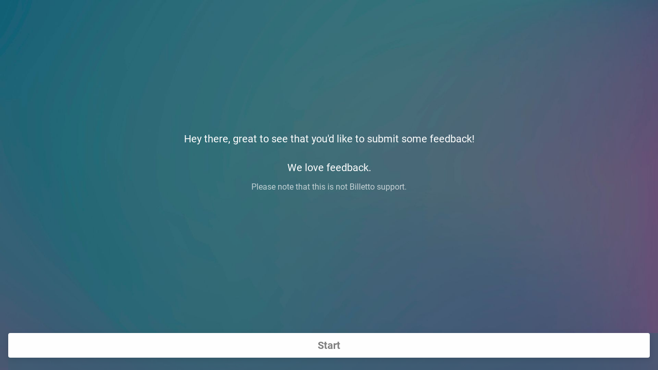

--- FILE ---
content_type: application/x-javascript
request_url: https://renderer-assets.typeform.com/vendors~deepdive~blocks-renderer-faq~b-r-multi_format~b-r-long_text.8e3cc997e39c02cf9416.renderer.js
body_size: 5927
content:
(()=>{(self.webpackChunk_typeform_renderer=self.webpackChunk_typeform_renderer||[]).push([[9388],{7433:(_,x,a)=>{"use strict";var p;p=!0;var i=a(11505);x.A=i.TextareaAutosize},11505:function(_,x,a){"use strict";var p=this&&this.__extends||function(){var e=Object.setPrototypeOf||{__proto__:[]}instanceof Array&&function(t,n){t.__proto__=n}||function(t,n){for(var r in n)n.hasOwnProperty(r)&&(t[r]=n[r])};return function(t,n){e(t,n);function r(){this.constructor=t}t.prototype=n===null?Object.create(n):(r.prototype=n.prototype,new r)}}(),i=this&&this.__assign||Object.assign||function(e){for(var t,n=1,r=arguments.length;n<r;n++){t=arguments[n];for(var d in t)Object.prototype.hasOwnProperty.call(t,d)&&(e[d]=t[d])}return e},c=this&&this.__rest||function(e,t){var n={};for(var r in e)Object.prototype.hasOwnProperty.call(e,r)&&t.indexOf(r)<0&&(n[r]=e[r]);if(e!=null&&typeof Object.getOwnPropertySymbols=="function")for(var d=0,r=Object.getOwnPropertySymbols(e);d<r.length;d++)t.indexOf(r[d])<0&&(n[r[d]]=e[r[d]]);return n};x.__esModule=!0;var s=a(17771),o=a(28365),v=a(81701),u=a(99292),l=u,m="autosize:resized",h=function(e){p(t,e);function t(){var n=e!==null&&e.apply(this,arguments)||this;return n.state={lineHeight:null},n.textarea=null,n.onResize=function(r){n.props.onResize&&n.props.onResize(r)},n.updateLineHeight=function(){n.textarea&&n.setState({lineHeight:l(n.textarea)})},n.onChange=function(r){var d=n.props.onChange;n.currentValue=r.currentTarget.value,d&&d(r)},n}return t.prototype.componentDidMount=function(){var n=this,r=this.props,d=r.maxRows,S=r.async;typeof d=="number"&&this.updateLineHeight(),typeof d=="number"||S?setTimeout(function(){return n.textarea&&v(n.textarea)}):this.textarea&&v(this.textarea),this.textarea&&this.textarea.addEventListener(m,this.onResize)},t.prototype.componentWillUnmount=function(){this.textarea&&(this.textarea.removeEventListener(m,this.onResize),v.destroy(this.textarea))},t.prototype.render=function(){var n=this,r=this,d=r.props,S=d.onResize,T=d.maxRows,A=d.onChange,y=d.style,C=d.innerRef,w=d.children,f=c(d,["onResize","maxRows","onChange","style","innerRef","children"]),g=r.state.lineHeight,E=T&&g?g*T:null;return s.createElement("textarea",i({},f,{onChange:this.onChange,style:E?i({},y,{maxHeight:E}):y,ref:function(z){n.textarea=z,typeof n.props.innerRef=="function"?n.props.innerRef(z):n.props.innerRef&&(n.props.innerRef.current=z)}}),w)},t.prototype.componentDidUpdate=function(){this.textarea&&v.update(this.textarea)},t.defaultProps={rows:1,async:!1},t.propTypes={rows:o.number,maxRows:o.number,onResize:o.func,innerRef:o.any,async:o.bool},t}(s.Component);x.TextareaAutosize=s.forwardRef(function(e,t){return s.createElement(h,i({},e,{innerRef:t}))})},45680:(_,x,a)=>{"use strict";a.d(x,{EB:()=>p,Es:()=>v,Eu:()=>o,uW:()=>c});var p=(u,l)=>u>l,i=(u,l)=>u===l,c=(u,l)=>"contains"in l&&l.contains(u)||l instanceof Array&&l.includes(u),s=u=>u.key.length===1,o=(u,l,m,h)=>{m&&(p(l.length,m)||i(l.length,m))&&s(u)&&(h==null||h(!0,"maxLength"))},v=(u,l,m)=>{var h,e;if(l){var{value:t}=u.target,n=(h=u.clipboardData)===null||h===void 0?void 0:h.types;if(n&&c("text/plain",n)){var r=(e=u.clipboardData)===null||e===void 0?void 0:e.getData("text/plain");r&&p(t.length+r.length,l)&&(m==null||m(!0,"maxLength"))}}}},51282:(_,x,a)=>{"use strict";a.d(x,{A:()=>s});var p=a(4478),i=a(17771),c=o=>{var{children:v,allowHyperlinks:u=!1}=o;return(0,i.useMemo)(()=>typeof v=="number"?v:(0,p.default)(v,{allowHyperlinks:u}),[v])};const s=c},81701:function(_,x){var a,p,i;/*!
	autosize 4.0.4
	license: MIT
	http://www.jacklmoore.com/autosize
*/(function(c,s){if(1)p=[_,x],a=s,i=typeof a=="function"?a.apply(x,p):a,i!==void 0&&(_.exports=i);else var o})(this,function(c,s){"use strict";var o=typeof Map=="function"?new Map:function(){var e=[],t=[];return{has:function(r){return e.indexOf(r)>-1},get:function(r){return t[e.indexOf(r)]},set:function(r,d){e.indexOf(r)===-1&&(e.push(r),t.push(d))},delete:function(r){var d=e.indexOf(r);d>-1&&(e.splice(d,1),t.splice(d,1))}}}(),v=function(t){return new Event(t,{bubbles:!0})};try{new Event("test")}catch(e){v=function(n){var r=document.createEvent("Event");return r.initEvent(n,!0,!1),r}}function u(e){if(!e||!e.nodeName||e.nodeName!=="TEXTAREA"||o.has(e))return;var t=null,n=null,r=null;function d(){var f=window.getComputedStyle(e,null);f.resize==="vertical"?e.style.resize="none":f.resize==="both"&&(e.style.resize="horizontal"),f.boxSizing==="content-box"?t=-(parseFloat(f.paddingTop)+parseFloat(f.paddingBottom)):t=parseFloat(f.borderTopWidth)+parseFloat(f.borderBottomWidth),isNaN(t)&&(t=0),y()}function S(f){{var g=e.style.width;e.style.width="0px",e.offsetWidth,e.style.width=g}e.style.overflowY=f}function T(f){for(var g=[];f&&f.parentNode&&f.parentNode instanceof Element;)f.parentNode.scrollTop&&g.push({node:f.parentNode,scrollTop:f.parentNode.scrollTop}),f=f.parentNode;return g}function A(){if(e.scrollHeight!==0){var f=T(e),g=document.documentElement&&document.documentElement.scrollTop;e.style.height="",e.style.height=e.scrollHeight+t+"px",n=e.clientWidth,f.forEach(function(E){E.node.scrollTop=E.scrollTop}),g&&(document.documentElement.scrollTop=g)}}function y(){A();var f=Math.round(parseFloat(e.style.height)),g=window.getComputedStyle(e,null),E=g.boxSizing==="content-box"?Math.round(parseFloat(g.height)):e.offsetHeight;if(E<f?g.overflowY==="hidden"&&(S("scroll"),A(),E=g.boxSizing==="content-box"?Math.round(parseFloat(window.getComputedStyle(e,null).height)):e.offsetHeight):g.overflowY!=="hidden"&&(S("hidden"),A(),E=g.boxSizing==="content-box"?Math.round(parseFloat(window.getComputedStyle(e,null).height)):e.offsetHeight),r!==E){r=E;var z=v("autosize:resized");try{e.dispatchEvent(z)}catch(B){}}}var C=function(){e.clientWidth!==n&&y()},w=function(f){window.removeEventListener("resize",C,!1),e.removeEventListener("input",y,!1),e.removeEventListener("keyup",y,!1),e.removeEventListener("autosize:destroy",w,!1),e.removeEventListener("autosize:update",y,!1),Object.keys(f).forEach(function(g){e.style[g]=f[g]}),o.delete(e)}.bind(e,{height:e.style.height,resize:e.style.resize,overflowY:e.style.overflowY,overflowX:e.style.overflowX,wordWrap:e.style.wordWrap});e.addEventListener("autosize:destroy",w,!1),"onpropertychange"in e&&"oninput"in e&&e.addEventListener("keyup",y,!1),window.addEventListener("resize",C,!1),e.addEventListener("input",y,!1),e.addEventListener("autosize:update",y,!1),e.style.overflowX="hidden",e.style.wordWrap="break-word",o.set(e,{destroy:w,update:y}),d()}function l(e){var t=o.get(e);t&&t.destroy()}function m(e){var t=o.get(e);t&&t.update()}var h=null;typeof window=="undefined"||typeof window.getComputedStyle!="function"?(h=function(t){return t},h.destroy=function(e){return e},h.update=function(e){return e}):(h=function(t,n){return t&&Array.prototype.forEach.call(t.length?t:[t],function(r){return u(r,n)}),t},h.destroy=function(e){return e&&Array.prototype.forEach.call(e.length?e:[e],l),e},h.update=function(e){return e&&Array.prototype.forEach.call(e.length?e:[e],m),e}),s.default=h,c.exports=s.default})},82691:(_,x,a)=>{"use strict";a.d(x,{P:()=>p});function p(...c){return c.length===1&&c[0]?c[0]:s=>{let o=!1;const v=c.map(u=>{const l=i(u,s);return o||(o=typeof l=="function"),l});if(o)return()=>{v.forEach((u,l)=>{typeof u=="function"?u():i(c[l],null)})}}}function i(c,s){if(typeof c=="function")return c(s);c!=null&&(c.current=s)}},84942:_=>{var x=function(a,p,i){return i=window.getComputedStyle,(i?i(a):a.currentStyle)[p.replace(/-(\w)/gi,function(c,s){return s.toUpperCase()})]};_.exports=x},97689:(_,x,a)=>{"use strict";a.d(x,{A:()=>be});var p={};a.r(p),a.d(p,{ar:()=>e,ca:()=>t,ch:()=>n,cs:()=>r,da:()=>d,de:()=>S,di:()=>T,el:()=>A,en:()=>y,es:()=>C,et:()=>w,fi:()=>f,fr:()=>g,he:()=>E,hr:()=>z,hu:()=>B,it:()=>oe,ja:()=>ie,ko:()=>se,lt:()=>le,nl:()=>de,no:()=>ce,pl:()=>ue,pt:()=>fe,ru:()=>pe,sv:()=>he,tr:()=>ge,uk:()=>ve,zh:()=>xe});var i=a(17771),c=a(51695),s=a(67238),o=a(40854),v=a(11089),u=a(73795),l=a(34717),m=a(32336),h=a(20338);const e=JSON.parse('{"long_text.renderer.defaults.hint":"*Shift \u21E7* + *\u21B5 Enter* \u0644\u0639\u0645\u0644 \u0641\u0627\u0635\u0644 \u0623\u0633\u0637\u0631","long_text.renderer.defaults.placeholder":"\u0627\u0643\u062A\u0628 \u0625\u062C\u0627\u0628\u062A\u0643 \u0647\u0646\u0627..."}'),t=JSON.parse('{"long_text.renderer.defaults.hint":"*Shift \u21E7* + *Enter \u21B5* per afegir un par\xE0graf","long_text.renderer.defaults.placeholder":"Escriu la resposta aqu\xED"}'),n=JSON.parse('{"long_text.renderer.defaults.hint":"\u6309*Shift \u21E7* + *Enter \u21B5*\u6362\u884C","long_text.renderer.defaults.placeholder":"\u8BF7\u5728\u6B64\u5904\u952E\u5165\u7B54\u6848..."}'),r=JSON.parse('{"long_text.renderer.defaults.hint":"Pro p\u0159id\xE1n\xED odstavce stiskn\u011Bte *Shift \u21E7* a *Enter \u21B5*","long_text.renderer.defaults.placeholder":"M\xEDsto pro odpov\u011B\u010F..."}'),d=JSON.parse('{"long_text.renderer.defaults.hint":"For at tilf\xF8je et afsnit tryk *Shift \u21E7* + *Enter \u21B5*","long_text.renderer.defaults.placeholder":"Skriv dit svar her..."}'),S=JSON.parse('{"long_text.renderer.defaults.hint":"Um einen Absatz einzuf\xFCgen, dr\xFCcke *Shift \u21E7* + *Enter \u21B5*","long_text.renderer.defaults.placeholder":"Gib hier deine Antwort ein ..."}'),T=JSON.parse('{"long_text.renderer.defaults.hint":"Um einen Absatz einzuf\xFCgen, dr\xFCcke *Shift \u21E7* + *Enter \u21B5*","long_text.renderer.defaults.placeholder":"Gib hier Deine Antwort ein..."}'),A=JSON.parse('{"long_text.renderer.defaults.hint":"\u0393\u03B9\u03B1 \u03C0\u03C1\u03BF\u03C3\u03B8\u03AE\u03BA\u03B7 \u03C0\u03B1\u03C1\u03B1\u03B3\u03C1\u03AC\u03C6\u03BF\u03C5, \u03C0\u03B9\u03AD\u03C3\u03C4\u03B5 *Shift \u21E7* + *Enter \u21B5*","long_text.renderer.defaults.placeholder":"\u0391\u03C0\u03B1\u03BD\u03C4\u03AE\u03C3\u03C4\u03B5 \u03B5\u03B4\u03CE..."}'),y=JSON.parse('{"long_text.renderer.defaults.hint":"*Shift \u21E7* + *Enter \u21B5* to make a line break","long_text.renderer.defaults.placeholder":"Type your answer here..."}'),C=JSON.parse('{"long_text.renderer.defaults.hint":"*Shift \u21E7* + *Enter \u21B5* para hacer un salto de l\xEDnea","long_text.renderer.defaults.placeholder":"Escribe aqu\xED tu respuesta..."}'),w=JSON.parse('{"long_text.renderer.defaults.hint":"Reapiiri lisamiseks vajuta *Shift \u21E7* + *Enter \u21B5*","long_text.renderer.defaults.placeholder":"Vastus kirjuta siia..."}'),f=JSON.parse('{"long_text.renderer.defaults.hint":"Lis\xE4t\xE4ksesi kappaleen paina *Shift \u21E7* + *Enter \u21B5*","long_text.renderer.defaults.placeholder":"Vastaa t\xE4h\xE4n..."}'),g=JSON.parse('{"long_text.renderer.defaults.hint":"*Maj \u21E7* + *Entr\xE9e \u21B5* pour faire un saut de ligne","long_text.renderer.defaults.placeholder":"Indiquez votre r\xE9ponse ici..."}'),E=JSON.parse('{"long_text.renderer.defaults.hint":"*Shift \u21E7* + *Enter \u21B5* \u05DC\u05D9\u05E6\u05D9\u05E8\u05EA \u05E9\u05D1\u05D9\u05E8\u05EA \u05E9\u05D5\u05E8\u05D4","long_text.renderer.defaults.placeholder":"\u05D4\u05E7\u05DC\u05D3 \u05D0\u05EA \u05EA\u05E9\u05D5\u05D1\u05EA\u05DA \u05DB\u05D0\u05DF..."}'),z=JSON.parse('{"long_text.renderer.defaults.hint":"Za prijelom retka pritisnite *Shift \u21E7* + *Enter \u21B5*","long_text.renderer.defaults.placeholder":"Ovdje unesite svoj odgovor..."}'),B=JSON.parse('{"long_text.renderer.defaults.hint":"\xDAj bekezd\xE9st a *Shift \u21E7* + *Enter \u21B5* billenty\u0171kkel kezdhetsz","long_text.renderer.defaults.placeholder":"Ide \xEDrd a v\xE1laszt..."}'),oe=JSON.parse('{"long_text.renderer.defaults.hint":"Per andare a capo premere *Shift \u21E7* + *Enter \u21B5*","long_text.renderer.defaults.placeholder":"Scrivi qui la risposta..."}'),ie=JSON.parse('{"long_text.renderer.defaults.hint":"\u6BB5\u843D\u3092\u8FFD\u52A0\u3059\u308B\u305F\u3081\u306B\u306F*Shift \u21E7*\u3068*Enter \u21B5*\u30AD\u30FC\u3092\u540C\u6642\u306B\u62BC\u3057\u3066\u4E0B\u3055\u3044\u3002","long_text.renderer.defaults.placeholder":"\u3053\u3061\u3089\u306B\u304A\u66F8\u304D\u304F\u3060\u3055\u3044"}'),se=JSON.parse('{"long_text.renderer.defaults.hint":"\uB2E8\uB77D\uC744 \uCD94\uAC00\uD558\uB824\uBA74 *Shift \u21E7* + *Enter \u21B5*\uB97C \uB204\uB985\uB2C8\uB2E4.","long_text.renderer.defaults.placeholder":"\uC5EC\uAE30\uC5D0 \uB2F5\uBCC0\uC744 \uC785\uB825\uD558\uC2ED\uC2DC\uC624..."}'),le=JSON.parse('{"long_text.renderer.defaults.hint":"Nor\u0117dami prid\u0117ti eilut\u0117s l\u016B\u017E\u012F spauskite *Shift \u21E7* + *Enter \u21B5*","long_text.renderer.defaults.placeholder":"Atsakymo vieta..."}'),de=JSON.parse('{"long_text.renderer.defaults.hint":"Om een paragraaf toe te voegen, druk op *Shift \u21E7* + *Enter \u21B5*","long_text.renderer.defaults.placeholder":"Hier komt het antwoord..."}'),ce=JSON.parse('{"long_text.renderer.defaults.hint":"Trykk *Shift \u21E7* + *Enter \u21B5* for \xE5 legge inn linjeskift","long_text.renderer.defaults.placeholder":"Tast inn svaret her..."}'),ue=JSON.parse('{"long_text.renderer.defaults.hint":"Aby doda\u0107 akapit, naci\u015Bnij *Shift \u21E7* + *Enter \u21B5*","long_text.renderer.defaults.placeholder":"Tu wpisz odpowied\u017A..."}'),fe=JSON.parse('{"long_text.renderer.defaults.hint":"Carrega em *Shift \u21E7* + *Enter \u21B5* para fazer uma quebra de linha","long_text.renderer.defaults.placeholder":"Responde aqui..."}'),pe=JSON.parse('{"long_text.renderer.defaults.hint":"\u0427\u0442\u043E\u0431\u044B \u0434\u043E\u0431\u0430\u0432\u0438\u0442\u044C \u0430\u0431\u0437\u0430\u0446, \u043D\u0430\u0436\u043C\u0438\u0442\u0435 *Shift \u21E7* + *Enter \u21B5*","long_text.renderer.defaults.placeholder":"\u041D\u0430\u043F\u0438\u0448\u0438\u0442\u0435 \u043E\u0442\u0432\u0435\u0442 \u0437\u0434\u0435\u0441\u044C..."}'),he=JSON.parse('{"long_text.renderer.defaults.hint":"F\xF6r att l\xE4gga till en radbrytning, tryck *Shift \u21E7* + *Enter \u21B5*","long_text.renderer.defaults.placeholder":"Svara h\xE4r..."}'),ge=JSON.parse(`{"long_text.renderer.defaults.hint":"Paragraf eklemek i\xE7in *Shift \u21E7* + *Enter \u21B5*'a bas\u0131n","long_text.renderer.defaults.placeholder":"Yan\u0131t\u0131n\u0131z\u0131 buraya yaz\u0131n\u2026"}`),ve=JSON.parse('{"long_text.renderer.defaults.hint":"\u0429\u043E\u0431 \u0434\u043E\u0434\u0430\u0442\u0438 \u0430\u0431\u0437\u0430\u0446 \u043D\u0430\u0442\u0438\u0441\u043D\u0456\u0442\u044C *Shift \u21E7* + *Enter \u21B5*","long_text.renderer.defaults.placeholder":"\u0412\u0432\u0435\u0434\u0456\u0442\u044C \u0432\u0430\u0448\u0443 \u0432\u0456\u0434\u043F\u043E\u0432\u0456\u0434\u044C \u0441\u044E\u0434\u0438..."}'),xe=JSON.parse('{"long_text.renderer.defaults.hint":"\u8981\u65B0\u589E\u6BB5\u843D\uFF0C\u8ACB\u540C\u6642\u6309\u4E0B *Shift \u21E7* \u548C *Enter \u21B5* \u9375","long_text.renderer.defaults.placeholder":"\u8ACB\u5728\u6B64\u8655\u9375\u5165\u7B54\u6848..."}');var me=a(69231),P=a(83421),I=a(45680),K=a(51282),k=a(8428),ye=a(59907),U=()=>/iPad|iPhone|iPod/i.test(navigator.userAgent),Ee=700,_e=Se=>{var{ariaDescribedBy:Y="",color:X,focusableRef:b,fontSizeType:we,getCustomMessage:ze,helperText:D,hideHelperText:$,isActive:H,isEmbedded:Te=!1,locale:Ae=h.DEFAULT_LOCALE,maxLength:j,onChange:je,onCommit:V=k.lQ,onError:G,onInputBlur:Q=k.lQ,onInputFocus:Re=k.lQ,placeholder:M,uniqueId:F,value:W="",featureFlags:Ne={}}=Se,{t:Z}=(0,me.c)(p,Ae,ze),L=(0,v.$E)(),Ce=(0,k.wX)(ye.pg,Ne),q=()=>M!=null?M:Z("block.shortText.placeholder","long_text.renderer.defaults.placeholder"),ee=()=>D!=null?D:Z("block.longText.hint","long_text.renderer.defaults.hint"),R=(0,i.useRef)(null),J=()=>{Re(),L&&setTimeout(()=>{!U()&&R.current&&(R.current.scrollTop=R.current.scrollHeight),b!=null&&b.current&&Te&&(b==null||b.current.scrollIntoView({block:"center"}))},Ee)},te=O=>{if(H){var N=O.target.value;j&&(N=N.slice(0,j)),je(N)}},ne=O=>{(0,I.Es)(O,j,G)},re=(0,i.useCallback)(O=>{(0,I.Eu)(O,W,j,G),!L&&(0,P.Ci)(O)&&!(0,P.eb)(O)&&!(0,P.f2)(O)&&(O.preventDefault(),H&&V(O))},[H,V]),ke=O=>{if(R.current){var N=O.target,ae=N.value,He=ae.split(`
`).length,Le=ae.substring(0,N.selectionStart).split(`
`).length,Je=He-Le<=3;Je&&H&&!U()&&(R.current.scrollTop=R.current.scrollHeight)}};return Ce?i.createElement(s.T,{"aria-describedby":Y,id:F,ref:b,maxLength:j,onBlur:Q,onChange:te,onClick:J,onFocus:J,onKeyDown:re,onPaste:ne,placeholder:q(),value:W,hint:!L&&!$&&i.createElement(K.A,null,ee())}):i.createElement(i.Fragment,null,i.createElement(c.A,{ariaDescribedBy:Y,color:X,fontSizeType:we,id:F,innerRef:b,maxLength:j,onBlur:Q,onChange:te,onClick:J,onFocus:J,onKeyDown:re,onPaste:ne,onResize:ke,placeholder:q(),value:W}),!L&&!$&&i.createElement(o.A,{top:m.LG.topHint},i.createElement(l.Ay,{color:X,fontWeight:"regular",htmlTag:"p",id:(0,u.xo)(F),type:m.go.answerHint},i.createElement(K.A,null,ee()))))},Oe=(0,i.memo)(_e);const be=Oe},99292:(_,x,a)=>{var p=a(84942);function i(c){var s=p(c,"line-height"),o=parseFloat(s,10);if(s===o+""){var v=c.style.lineHeight;c.style.lineHeight=s+"em",s=p(c,"line-height"),o=parseFloat(s,10),v?c.style.lineHeight=v:delete c.style.lineHeight}if(s.indexOf("pt")!==-1?(o*=4,o/=3):s.indexOf("mm")!==-1?(o*=96,o/=25.4):s.indexOf("cm")!==-1?(o*=96,o/=2.54):s.indexOf("in")!==-1?o*=96:s.indexOf("pc")!==-1&&(o*=16),o=Math.round(o),s==="normal"){var u=c.nodeName,l=document.createElement(u);l.innerHTML="&nbsp;",u.toUpperCase()==="TEXTAREA"&&l.setAttribute("rows","1");var m=p(c,"font-size");l.style.fontSize=m,l.style.padding="0px",l.style.border="0px";var h=document.body;h.appendChild(l);var e=l.offsetHeight;o=e,h.removeChild(l)}return o}_.exports=i}}]);})();
